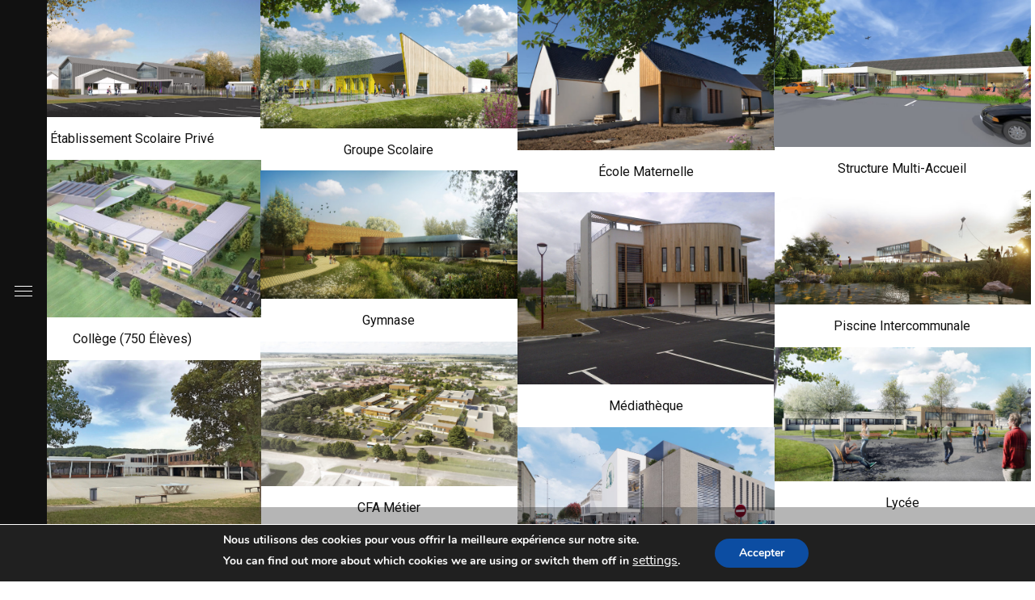

--- FILE ---
content_type: text/html; charset=UTF-8
request_url: https://laaab.archi/projet-par-date/
body_size: 15584
content:
<!DOCTYPE html>
<html dir="ltr" lang="fr-FR"
	prefix="og: https://ogp.me/ns#" >
	<head>
		<meta charset="UTF-8">
		<meta name="apple-mobile-web-app-capable" content="yes" />
		<meta name="viewport" content="width=device-width, initial-scale=1">
		<meta name="format-detection" content="telephone=no" />
		<title>projets - LAAAB</title>

		<!-- All in One SEO 4.2.1.1 -->
		<meta name="robots" content="max-image-preview:large" />
		<link rel="canonical" href="https://laaab.archi/projet-par-date/" />
		<meta property="og:locale" content="fr_FR" />
		<meta property="og:site_name" content="LAAAB - Votre agence d&#039;architecture en Loir et Cher" />
		<meta property="og:type" content="article" />
		<meta property="og:title" content="projets - LAAAB" />
		<meta property="og:url" content="https://laaab.archi/projet-par-date/" />
		<meta property="article:published_time" content="2019-04-17T06:19:28+00:00" />
		<meta property="article:modified_time" content="2021-01-19T10:04:09+00:00" />
		<meta name="twitter:card" content="summary" />
		<meta name="twitter:title" content="projets - LAAAB" />
		<script type="application/ld+json" class="aioseo-schema">
			{"@context":"https:\/\/schema.org","@graph":[{"@type":"WebSite","@id":"https:\/\/laaab.archi\/#website","url":"https:\/\/laaab.archi\/","name":"LAAAB","description":"Votre agence d'architecture en Loir et Cher","inLanguage":"fr-FR","publisher":{"@id":"https:\/\/laaab.archi\/#organization"}},{"@type":"Organization","@id":"https:\/\/laaab.archi\/#organization","name":"LAAAB","url":"https:\/\/laaab.archi\/"},{"@type":"BreadcrumbList","@id":"https:\/\/laaab.archi\/projet-par-date\/#breadcrumblist","itemListElement":[{"@type":"ListItem","@id":"https:\/\/laaab.archi\/#listItem","position":1,"item":{"@type":"WebPage","@id":"https:\/\/laaab.archi\/","name":"Accueil","description":"Votre agence d'architecture en Loir et Cher","url":"https:\/\/laaab.archi\/"},"nextItem":"https:\/\/laaab.archi\/projet-par-date\/#listItem"},{"@type":"ListItem","@id":"https:\/\/laaab.archi\/projet-par-date\/#listItem","position":2,"item":{"@type":"WebPage","@id":"https:\/\/laaab.archi\/projet-par-date\/","name":"projets","url":"https:\/\/laaab.archi\/projet-par-date\/"},"previousItem":"https:\/\/laaab.archi\/#listItem"}]},{"@type":"WebPage","@id":"https:\/\/laaab.archi\/projet-par-date\/#webpage","url":"https:\/\/laaab.archi\/projet-par-date\/","name":"projets - LAAAB","inLanguage":"fr-FR","isPartOf":{"@id":"https:\/\/laaab.archi\/#website"},"breadcrumb":{"@id":"https:\/\/laaab.archi\/projet-par-date\/#breadcrumblist"},"datePublished":"2019-04-17T06:19:28+02:00","dateModified":"2021-01-19T10:04:09+01:00"}]}
		</script>
		<!-- All in One SEO -->

<link rel='dns-prefetch' href='//www.youtube.com' />
<link rel='dns-prefetch' href='//fonts.googleapis.com' />
<link rel="alternate" type="application/rss+xml" title="LAAAB &raquo; Flux" href="https://laaab.archi/feed/" />
<link rel="alternate" type="application/rss+xml" title="LAAAB &raquo; Flux des commentaires" href="https://laaab.archi/comments/feed/" />
<link rel="alternate" title="oEmbed (JSON)" type="application/json+oembed" href="https://laaab.archi/wp-json/oembed/1.0/embed?url=https%3A%2F%2Flaaab.archi%2Fprojet-par-date%2F" />
<link rel="alternate" title="oEmbed (XML)" type="text/xml+oembed" href="https://laaab.archi/wp-json/oembed/1.0/embed?url=https%3A%2F%2Flaaab.archi%2Fprojet-par-date%2F&#038;format=xml" />
<style id='wp-img-auto-sizes-contain-inline-css' type='text/css'>
img:is([sizes=auto i],[sizes^="auto," i]){contain-intrinsic-size:3000px 1500px}
/*# sourceURL=wp-img-auto-sizes-contain-inline-css */
</style>
<link rel='stylesheet' id='formidable-css' href='https://laaab.archi/wp-content/plugins/formidable/css/formidableforms.css?ver=1131803' type='text/css' media='all' />
<style id='wp-emoji-styles-inline-css' type='text/css'>

	img.wp-smiley, img.emoji {
		display: inline !important;
		border: none !important;
		box-shadow: none !important;
		height: 1em !important;
		width: 1em !important;
		margin: 0 0.07em !important;
		vertical-align: -0.1em !important;
		background: none !important;
		padding: 0 !important;
	}
/*# sourceURL=wp-emoji-styles-inline-css */
</style>
<link rel='stylesheet' id='wp-block-library-css' href='https://laaab.archi/wp-includes/css/dist/block-library/style.min.css?ver=6.9' type='text/css' media='all' />
<style id='global-styles-inline-css' type='text/css'>
:root{--wp--preset--aspect-ratio--square: 1;--wp--preset--aspect-ratio--4-3: 4/3;--wp--preset--aspect-ratio--3-4: 3/4;--wp--preset--aspect-ratio--3-2: 3/2;--wp--preset--aspect-ratio--2-3: 2/3;--wp--preset--aspect-ratio--16-9: 16/9;--wp--preset--aspect-ratio--9-16: 9/16;--wp--preset--color--black: #000000;--wp--preset--color--cyan-bluish-gray: #abb8c3;--wp--preset--color--white: #ffffff;--wp--preset--color--pale-pink: #f78da7;--wp--preset--color--vivid-red: #cf2e2e;--wp--preset--color--luminous-vivid-orange: #ff6900;--wp--preset--color--luminous-vivid-amber: #fcb900;--wp--preset--color--light-green-cyan: #7bdcb5;--wp--preset--color--vivid-green-cyan: #00d084;--wp--preset--color--pale-cyan-blue: #8ed1fc;--wp--preset--color--vivid-cyan-blue: #0693e3;--wp--preset--color--vivid-purple: #9b51e0;--wp--preset--gradient--vivid-cyan-blue-to-vivid-purple: linear-gradient(135deg,rgb(6,147,227) 0%,rgb(155,81,224) 100%);--wp--preset--gradient--light-green-cyan-to-vivid-green-cyan: linear-gradient(135deg,rgb(122,220,180) 0%,rgb(0,208,130) 100%);--wp--preset--gradient--luminous-vivid-amber-to-luminous-vivid-orange: linear-gradient(135deg,rgb(252,185,0) 0%,rgb(255,105,0) 100%);--wp--preset--gradient--luminous-vivid-orange-to-vivid-red: linear-gradient(135deg,rgb(255,105,0) 0%,rgb(207,46,46) 100%);--wp--preset--gradient--very-light-gray-to-cyan-bluish-gray: linear-gradient(135deg,rgb(238,238,238) 0%,rgb(169,184,195) 100%);--wp--preset--gradient--cool-to-warm-spectrum: linear-gradient(135deg,rgb(74,234,220) 0%,rgb(151,120,209) 20%,rgb(207,42,186) 40%,rgb(238,44,130) 60%,rgb(251,105,98) 80%,rgb(254,248,76) 100%);--wp--preset--gradient--blush-light-purple: linear-gradient(135deg,rgb(255,206,236) 0%,rgb(152,150,240) 100%);--wp--preset--gradient--blush-bordeaux: linear-gradient(135deg,rgb(254,205,165) 0%,rgb(254,45,45) 50%,rgb(107,0,62) 100%);--wp--preset--gradient--luminous-dusk: linear-gradient(135deg,rgb(255,203,112) 0%,rgb(199,81,192) 50%,rgb(65,88,208) 100%);--wp--preset--gradient--pale-ocean: linear-gradient(135deg,rgb(255,245,203) 0%,rgb(182,227,212) 50%,rgb(51,167,181) 100%);--wp--preset--gradient--electric-grass: linear-gradient(135deg,rgb(202,248,128) 0%,rgb(113,206,126) 100%);--wp--preset--gradient--midnight: linear-gradient(135deg,rgb(2,3,129) 0%,rgb(40,116,252) 100%);--wp--preset--font-size--small: 13px;--wp--preset--font-size--medium: 20px;--wp--preset--font-size--large: 36px;--wp--preset--font-size--x-large: 42px;--wp--preset--spacing--20: 0.44rem;--wp--preset--spacing--30: 0.67rem;--wp--preset--spacing--40: 1rem;--wp--preset--spacing--50: 1.5rem;--wp--preset--spacing--60: 2.25rem;--wp--preset--spacing--70: 3.38rem;--wp--preset--spacing--80: 5.06rem;--wp--preset--shadow--natural: 6px 6px 9px rgba(0, 0, 0, 0.2);--wp--preset--shadow--deep: 12px 12px 50px rgba(0, 0, 0, 0.4);--wp--preset--shadow--sharp: 6px 6px 0px rgba(0, 0, 0, 0.2);--wp--preset--shadow--outlined: 6px 6px 0px -3px rgb(255, 255, 255), 6px 6px rgb(0, 0, 0);--wp--preset--shadow--crisp: 6px 6px 0px rgb(0, 0, 0);}:where(.is-layout-flex){gap: 0.5em;}:where(.is-layout-grid){gap: 0.5em;}body .is-layout-flex{display: flex;}.is-layout-flex{flex-wrap: wrap;align-items: center;}.is-layout-flex > :is(*, div){margin: 0;}body .is-layout-grid{display: grid;}.is-layout-grid > :is(*, div){margin: 0;}:where(.wp-block-columns.is-layout-flex){gap: 2em;}:where(.wp-block-columns.is-layout-grid){gap: 2em;}:where(.wp-block-post-template.is-layout-flex){gap: 1.25em;}:where(.wp-block-post-template.is-layout-grid){gap: 1.25em;}.has-black-color{color: var(--wp--preset--color--black) !important;}.has-cyan-bluish-gray-color{color: var(--wp--preset--color--cyan-bluish-gray) !important;}.has-white-color{color: var(--wp--preset--color--white) !important;}.has-pale-pink-color{color: var(--wp--preset--color--pale-pink) !important;}.has-vivid-red-color{color: var(--wp--preset--color--vivid-red) !important;}.has-luminous-vivid-orange-color{color: var(--wp--preset--color--luminous-vivid-orange) !important;}.has-luminous-vivid-amber-color{color: var(--wp--preset--color--luminous-vivid-amber) !important;}.has-light-green-cyan-color{color: var(--wp--preset--color--light-green-cyan) !important;}.has-vivid-green-cyan-color{color: var(--wp--preset--color--vivid-green-cyan) !important;}.has-pale-cyan-blue-color{color: var(--wp--preset--color--pale-cyan-blue) !important;}.has-vivid-cyan-blue-color{color: var(--wp--preset--color--vivid-cyan-blue) !important;}.has-vivid-purple-color{color: var(--wp--preset--color--vivid-purple) !important;}.has-black-background-color{background-color: var(--wp--preset--color--black) !important;}.has-cyan-bluish-gray-background-color{background-color: var(--wp--preset--color--cyan-bluish-gray) !important;}.has-white-background-color{background-color: var(--wp--preset--color--white) !important;}.has-pale-pink-background-color{background-color: var(--wp--preset--color--pale-pink) !important;}.has-vivid-red-background-color{background-color: var(--wp--preset--color--vivid-red) !important;}.has-luminous-vivid-orange-background-color{background-color: var(--wp--preset--color--luminous-vivid-orange) !important;}.has-luminous-vivid-amber-background-color{background-color: var(--wp--preset--color--luminous-vivid-amber) !important;}.has-light-green-cyan-background-color{background-color: var(--wp--preset--color--light-green-cyan) !important;}.has-vivid-green-cyan-background-color{background-color: var(--wp--preset--color--vivid-green-cyan) !important;}.has-pale-cyan-blue-background-color{background-color: var(--wp--preset--color--pale-cyan-blue) !important;}.has-vivid-cyan-blue-background-color{background-color: var(--wp--preset--color--vivid-cyan-blue) !important;}.has-vivid-purple-background-color{background-color: var(--wp--preset--color--vivid-purple) !important;}.has-black-border-color{border-color: var(--wp--preset--color--black) !important;}.has-cyan-bluish-gray-border-color{border-color: var(--wp--preset--color--cyan-bluish-gray) !important;}.has-white-border-color{border-color: var(--wp--preset--color--white) !important;}.has-pale-pink-border-color{border-color: var(--wp--preset--color--pale-pink) !important;}.has-vivid-red-border-color{border-color: var(--wp--preset--color--vivid-red) !important;}.has-luminous-vivid-orange-border-color{border-color: var(--wp--preset--color--luminous-vivid-orange) !important;}.has-luminous-vivid-amber-border-color{border-color: var(--wp--preset--color--luminous-vivid-amber) !important;}.has-light-green-cyan-border-color{border-color: var(--wp--preset--color--light-green-cyan) !important;}.has-vivid-green-cyan-border-color{border-color: var(--wp--preset--color--vivid-green-cyan) !important;}.has-pale-cyan-blue-border-color{border-color: var(--wp--preset--color--pale-cyan-blue) !important;}.has-vivid-cyan-blue-border-color{border-color: var(--wp--preset--color--vivid-cyan-blue) !important;}.has-vivid-purple-border-color{border-color: var(--wp--preset--color--vivid-purple) !important;}.has-vivid-cyan-blue-to-vivid-purple-gradient-background{background: var(--wp--preset--gradient--vivid-cyan-blue-to-vivid-purple) !important;}.has-light-green-cyan-to-vivid-green-cyan-gradient-background{background: var(--wp--preset--gradient--light-green-cyan-to-vivid-green-cyan) !important;}.has-luminous-vivid-amber-to-luminous-vivid-orange-gradient-background{background: var(--wp--preset--gradient--luminous-vivid-amber-to-luminous-vivid-orange) !important;}.has-luminous-vivid-orange-to-vivid-red-gradient-background{background: var(--wp--preset--gradient--luminous-vivid-orange-to-vivid-red) !important;}.has-very-light-gray-to-cyan-bluish-gray-gradient-background{background: var(--wp--preset--gradient--very-light-gray-to-cyan-bluish-gray) !important;}.has-cool-to-warm-spectrum-gradient-background{background: var(--wp--preset--gradient--cool-to-warm-spectrum) !important;}.has-blush-light-purple-gradient-background{background: var(--wp--preset--gradient--blush-light-purple) !important;}.has-blush-bordeaux-gradient-background{background: var(--wp--preset--gradient--blush-bordeaux) !important;}.has-luminous-dusk-gradient-background{background: var(--wp--preset--gradient--luminous-dusk) !important;}.has-pale-ocean-gradient-background{background: var(--wp--preset--gradient--pale-ocean) !important;}.has-electric-grass-gradient-background{background: var(--wp--preset--gradient--electric-grass) !important;}.has-midnight-gradient-background{background: var(--wp--preset--gradient--midnight) !important;}.has-small-font-size{font-size: var(--wp--preset--font-size--small) !important;}.has-medium-font-size{font-size: var(--wp--preset--font-size--medium) !important;}.has-large-font-size{font-size: var(--wp--preset--font-size--large) !important;}.has-x-large-font-size{font-size: var(--wp--preset--font-size--x-large) !important;}
/*# sourceURL=global-styles-inline-css */
</style>

<style id='classic-theme-styles-inline-css' type='text/css'>
/*! This file is auto-generated */
.wp-block-button__link{color:#fff;background-color:#32373c;border-radius:9999px;box-shadow:none;text-decoration:none;padding:calc(.667em + 2px) calc(1.333em + 2px);font-size:1.125em}.wp-block-file__button{background:#32373c;color:#fff;text-decoration:none}
/*# sourceURL=/wp-includes/css/classic-themes.min.css */
</style>
<link rel='stylesheet' id='rs-plugin-settings-css' href='https://laaab.archi/wp-content/plugins/revslider/public/assets/css/settings.css?ver=5.4.8.1' type='text/css' media='all' />
<style id='rs-plugin-settings-inline-css' type='text/css'>
#rs-demo-id {}
/*# sourceURL=rs-plugin-settings-inline-css */
</style>
<link rel='stylesheet' id='swiper-css' href='https://laaab.archi/wp-content/plugins/elementor/assets/lib/swiper/css/swiper.min.css?ver=5.3.6' type='text/css' media='all' />
<link rel='stylesheet' id='slick-css' href='https://laaab.archi/wp-content/themes/prague/assets/css/slick.min.css?ver=2.2.4' type='text/css' media='all' />
<link rel='stylesheet' id='owl-css' href='https://laaab.archi/wp-content/themes/prague/assets/css/owlcarousel.css?ver=2.2.4' type='text/css' media='all' />
<link rel='stylesheet' id='magnific-popup-css' href='https://laaab.archi/wp-content/themes/prague/assets/css/magnific-popup.css?ver=2.2.4' type='text/css' media='all' />
<link rel='stylesheet' id='prague-fonts-css' href='//fonts.googleapis.com/css?family=Roboto%3A400%2C100%2C300%2C500%2C700%26subset%3Dlatin%2Clatin-ext&#038;ver=2.2.4' type='text/css' media='all' />
<link rel='stylesheet' id='prague-core-css-css' href='https://laaab.archi/wp-content/themes/prague/style.css?ver=2.2.4' type='text/css' media='all' />
<link rel='stylesheet' id='font-awesomes-css' href='https://laaab.archi/wp-content/themes/prague/assets/css/font-awesome.min.css?ver=2.2.4' type='text/css' media='all' />
<link rel='stylesheet' id='ionicons-css' href='https://laaab.archi/wp-content/themes/prague/assets/css/ionicons.min.css?ver=2.2.4' type='text/css' media='all' />
<link rel='stylesheet' id='et-line-font-css' href='https://laaab.archi/wp-content/themes/prague/assets/css/et-line-font.css?ver=2.2.4' type='text/css' media='all' />
<style id='et-line-font-inline-css' type='text/css'>
[data-icon]:before {content:none} .ui-dialog{position:fixed;top:100px;}
/*# sourceURL=et-line-font-inline-css */
</style>
<link rel='stylesheet' id='prague-before-after-css' href='https://laaab.archi/wp-content/themes/prague/assets/css/before-after.min.css?ver=2.2.4' type='text/css' media='all' />
<link rel='stylesheet' id='bootstrap-css' href='https://laaab.archi/wp-content/themes/prague/assets/css/bootstrap.min.css?ver=2.2.4' type='text/css' media='all' />
<link rel='stylesheet' id='prague-unit-test-css' href='https://laaab.archi/wp-content/themes/prague/assets/css/unit-test.css?ver=2.2.4' type='text/css' media='all' />
<link rel='stylesheet' id='prague-theme-css-css' href='https://laaab.archi/wp-content/themes/prague/assets/css/style.min.css?ver=2.2.4' type='text/css' media='all' />
<link rel='stylesheet' id='prague-dynamic-css-css' href='https://laaab.archi/wp-admin/admin-ajax.php?action=prague_dynamic_css&#038;ver=2.2.4' type='text/css' media='all' />
<link rel='stylesheet' id='js_composer_front-css' href='https://laaab.archi/wp-content/plugins/js_composer/assets/css/js_composer.min.css?ver=5.6' type='text/css' media='all' />
<link rel='stylesheet' id='the-grid-css' href='https://laaab.archi/wp-content/plugins/the_grid/frontend/assets/css/the-grid.min.css?ver=2.7.1' type='text/css' media='all' />
<style id='the-grid-inline-css' type='text/css'>
.tolb-holder{background:rgba(0,0,0,0.8)}.tolb-holder .tolb-close,.tolb-holder .tolb-title,.tolb-holder .tolb-counter,.tolb-holder .tolb-next i,.tolb-holder .tolb-prev i{color:#ffffff}.tolb-holder .tolb-load{border-color:rgba(255,255,255,0.2);border-left:3px solid #ffffff}
.to-heart-icon,.to-heart-icon svg,.to-post-like,.to-post-like .to-like-count{position:relative;display:inline-block}.to-post-like{width:auto;cursor:pointer;font-weight:400}.to-heart-icon{float:left;margin:0 4px 0 0}.to-heart-icon svg{overflow:visible;width:15px;height:14px}.to-heart-icon g{-webkit-transform:scale(1);transform:scale(1)}.to-heart-icon path{-webkit-transform:scale(1);transform:scale(1);transition:fill .4s ease,stroke .4s ease}.no-liked .to-heart-icon path{fill:#999;stroke:#999}.empty-heart .to-heart-icon path{fill:transparent!important;stroke:#999}.liked .to-heart-icon path,.to-heart-icon svg:hover path{fill:#ff6863!important;stroke:#ff6863!important}@keyframes heartBeat{0%{transform:scale(1)}20%{transform:scale(.8)}30%{transform:scale(.95)}45%{transform:scale(.75)}50%{transform:scale(.85)}100%{transform:scale(.9)}}@-webkit-keyframes heartBeat{0%,100%,50%{-webkit-transform:scale(1)}20%{-webkit-transform:scale(.8)}30%{-webkit-transform:scale(.95)}45%{-webkit-transform:scale(.75)}}.heart-pulse g{-webkit-animation-name:heartBeat;animation-name:heartBeat;-webkit-animation-duration:1s;animation-duration:1s;-webkit-animation-iteration-count:infinite;animation-iteration-count:infinite;-webkit-transform-origin:50% 50%;transform-origin:50% 50%}.to-post-like a{color:inherit!important;fill:inherit!important;stroke:inherit!important}
/*# sourceURL=the-grid-inline-css */
</style>
<link rel='stylesheet' id='moove_gdpr_frontend-css' href='https://laaab.archi/wp-content/plugins/gdpr-cookie-compliance/dist/styles/gdpr-main.css?ver=4.8.6' type='text/css' media='all' />
<style id='moove_gdpr_frontend-inline-css' type='text/css'>
#moove_gdpr_cookie_modal,#moove_gdpr_cookie_info_bar,.gdpr_cookie_settings_shortcode_content{font-family:Nunito,sans-serif}#moove_gdpr_save_popup_settings_button{background-color:#373737;color:#fff}#moove_gdpr_save_popup_settings_button:hover{background-color:#000}#moove_gdpr_cookie_info_bar .moove-gdpr-info-bar-container .moove-gdpr-info-bar-content a.mgbutton,#moove_gdpr_cookie_info_bar .moove-gdpr-info-bar-container .moove-gdpr-info-bar-content button.mgbutton{background-color:#0C4DA2}#moove_gdpr_cookie_modal .moove-gdpr-modal-content .moove-gdpr-modal-footer-content .moove-gdpr-button-holder a.mgbutton,#moove_gdpr_cookie_modal .moove-gdpr-modal-content .moove-gdpr-modal-footer-content .moove-gdpr-button-holder button.mgbutton,.gdpr_cookie_settings_shortcode_content .gdpr-shr-button.button-green{background-color:#0C4DA2;border-color:#0C4DA2}#moove_gdpr_cookie_modal .moove-gdpr-modal-content .moove-gdpr-modal-footer-content .moove-gdpr-button-holder a.mgbutton:hover,#moove_gdpr_cookie_modal .moove-gdpr-modal-content .moove-gdpr-modal-footer-content .moove-gdpr-button-holder button.mgbutton:hover,.gdpr_cookie_settings_shortcode_content .gdpr-shr-button.button-green:hover{background-color:#fff;color:#0C4DA2}#moove_gdpr_cookie_modal .moove-gdpr-modal-content .moove-gdpr-modal-close i,#moove_gdpr_cookie_modal .moove-gdpr-modal-content .moove-gdpr-modal-close span.gdpr-icon{background-color:#0C4DA2;border:1px solid #0C4DA2}#moove_gdpr_cookie_info_bar span.change-settings-button.focus-g,#moove_gdpr_cookie_info_bar span.change-settings-button:focus{-webkit-box-shadow:0 0 1px 3px #0C4DA2;-moz-box-shadow:0 0 1px 3px #0C4DA2;box-shadow:0 0 1px 3px #0C4DA2}#moove_gdpr_cookie_modal .moove-gdpr-modal-content .moove-gdpr-modal-close i:hover,#moove_gdpr_cookie_modal .moove-gdpr-modal-content .moove-gdpr-modal-close span.gdpr-icon:hover,#moove_gdpr_cookie_info_bar span[data-href]>u.change-settings-button{color:#0C4DA2}#moove_gdpr_cookie_modal .moove-gdpr-modal-content .moove-gdpr-modal-left-content #moove-gdpr-menu li.menu-item-selected a span.gdpr-icon,#moove_gdpr_cookie_modal .moove-gdpr-modal-content .moove-gdpr-modal-left-content #moove-gdpr-menu li.menu-item-selected button span.gdpr-icon{color:inherit}#moove_gdpr_cookie_modal .moove-gdpr-modal-content .moove-gdpr-modal-left-content #moove-gdpr-menu li a span.gdpr-icon,#moove_gdpr_cookie_modal .moove-gdpr-modal-content .moove-gdpr-modal-left-content #moove-gdpr-menu li button span.gdpr-icon{color:inherit}#moove_gdpr_cookie_modal .gdpr-acc-link{line-height:0;font-size:0;color:transparent;position:absolute}#moove_gdpr_cookie_modal .moove-gdpr-modal-content .moove-gdpr-modal-close:hover i,#moove_gdpr_cookie_modal .moove-gdpr-modal-content .moove-gdpr-modal-left-content #moove-gdpr-menu li a,#moove_gdpr_cookie_modal .moove-gdpr-modal-content .moove-gdpr-modal-left-content #moove-gdpr-menu li button,#moove_gdpr_cookie_modal .moove-gdpr-modal-content .moove-gdpr-modal-left-content #moove-gdpr-menu li button i,#moove_gdpr_cookie_modal .moove-gdpr-modal-content .moove-gdpr-modal-left-content #moove-gdpr-menu li a i,#moove_gdpr_cookie_modal .moove-gdpr-modal-content .moove-gdpr-tab-main .moove-gdpr-tab-main-content a:hover,#moove_gdpr_cookie_info_bar.moove-gdpr-dark-scheme .moove-gdpr-info-bar-container .moove-gdpr-info-bar-content a.mgbutton:hover,#moove_gdpr_cookie_info_bar.moove-gdpr-dark-scheme .moove-gdpr-info-bar-container .moove-gdpr-info-bar-content button.mgbutton:hover,#moove_gdpr_cookie_info_bar.moove-gdpr-dark-scheme .moove-gdpr-info-bar-container .moove-gdpr-info-bar-content a:hover,#moove_gdpr_cookie_info_bar.moove-gdpr-dark-scheme .moove-gdpr-info-bar-container .moove-gdpr-info-bar-content button:hover,#moove_gdpr_cookie_info_bar.moove-gdpr-dark-scheme .moove-gdpr-info-bar-container .moove-gdpr-info-bar-content span.change-settings-button:hover,#moove_gdpr_cookie_info_bar.moove-gdpr-dark-scheme .moove-gdpr-info-bar-container .moove-gdpr-info-bar-content u.change-settings-button:hover,#moove_gdpr_cookie_info_bar span[data-href]>u.change-settings-button,#moove_gdpr_cookie_info_bar.moove-gdpr-dark-scheme .moove-gdpr-info-bar-container .moove-gdpr-info-bar-content a.mgbutton.focus-g,#moove_gdpr_cookie_info_bar.moove-gdpr-dark-scheme .moove-gdpr-info-bar-container .moove-gdpr-info-bar-content button.mgbutton.focus-g,#moove_gdpr_cookie_info_bar.moove-gdpr-dark-scheme .moove-gdpr-info-bar-container .moove-gdpr-info-bar-content a.focus-g,#moove_gdpr_cookie_info_bar.moove-gdpr-dark-scheme .moove-gdpr-info-bar-container .moove-gdpr-info-bar-content button.focus-g,#moove_gdpr_cookie_info_bar.moove-gdpr-dark-scheme .moove-gdpr-info-bar-container .moove-gdpr-info-bar-content a.mgbutton:focus,#moove_gdpr_cookie_info_bar.moove-gdpr-dark-scheme .moove-gdpr-info-bar-container .moove-gdpr-info-bar-content button.mgbutton:focus,#moove_gdpr_cookie_info_bar.moove-gdpr-dark-scheme .moove-gdpr-info-bar-container .moove-gdpr-info-bar-content a:focus,#moove_gdpr_cookie_info_bar.moove-gdpr-dark-scheme .moove-gdpr-info-bar-container .moove-gdpr-info-bar-content button:focus,#moove_gdpr_cookie_info_bar.moove-gdpr-dark-scheme .moove-gdpr-info-bar-container .moove-gdpr-info-bar-content span.change-settings-button.focus-g,span.change-settings-button:focus,#moove_gdpr_cookie_info_bar.moove-gdpr-dark-scheme .moove-gdpr-info-bar-container .moove-gdpr-info-bar-content u.change-settings-button.focus-g,#moove_gdpr_cookie_info_bar.moove-gdpr-dark-scheme .moove-gdpr-info-bar-container .moove-gdpr-info-bar-content u.change-settings-button:focus{color:#0C4DA2}#moove_gdpr_cookie_modal.gdpr_lightbox-hide{display:none}
/*# sourceURL=moove_gdpr_frontend-inline-css */
</style>
<script type="text/javascript" src="https://laaab.archi/wp-includes/js/jquery/jquery.min.js?ver=3.7.1" id="jquery-core-js"></script>
<script type="text/javascript" src="https://laaab.archi/wp-includes/js/jquery/jquery-migrate.min.js?ver=3.4.1" id="jquery-migrate-js"></script>
<script type="text/javascript" src="https://laaab.archi/wp-content/plugins/revslider/public/assets/js/jquery.themepunch.tools.min.js?ver=5.4.8.1" id="tp-tools-js"></script>
<script type="text/javascript" src="https://laaab.archi/wp-content/plugins/revslider/public/assets/js/jquery.themepunch.revolution.min.js?ver=5.4.8.1" id="revmin-js"></script>
<link rel="https://api.w.org/" href="https://laaab.archi/wp-json/" /><link rel="alternate" title="JSON" type="application/json" href="https://laaab.archi/wp-json/wp/v2/pages/2766" /><link rel="EditURI" type="application/rsd+xml" title="RSD" href="https://laaab.archi/xmlrpc.php?rsd" />
<meta name="generator" content="WordPress 6.9" />
<link rel='shortlink' href='https://laaab.archi/?p=2766' />
<meta name="generator" content="Elementor 3.18.3; features: e_dom_optimization, e_optimized_assets_loading, e_optimized_css_loading, additional_custom_breakpoints, block_editor_assets_optimize, e_image_loading_optimization; settings: css_print_method-external, google_font-enabled, font_display-auto">
<style type="text/css">.recentcomments a{display:inline !important;padding:0 !important;margin:0 !important;}</style><meta name="generator" content="Powered by WPBakery Page Builder - drag and drop page builder for WordPress."/>
<!--[if lte IE 9]><link rel="stylesheet" type="text/css" href="https://laaab.archi/wp-content/plugins/js_composer/assets/css/vc_lte_ie9.min.css" media="screen"><![endif]--><style type="text/css" id="custom-background-css">
body.custom-background { background-color: #ffffff; }
</style>
	<meta name="generator" content="Powered by Slider Revolution 5.4.8.1 - responsive, Mobile-Friendly Slider Plugin for WordPress with comfortable drag and drop interface." />
<link rel="icon" href="https://laaab.archi/wp-content/uploads/2020/05/cropped-LAAAB2-32x32.png" sizes="32x32" />
<link rel="icon" href="https://laaab.archi/wp-content/uploads/2020/05/cropped-LAAAB2-192x192.png" sizes="192x192" />
<link rel="apple-touch-icon" href="https://laaab.archi/wp-content/uploads/2020/05/cropped-LAAAB2-180x180.png" />
<meta name="msapplication-TileImage" content="https://laaab.archi/wp-content/uploads/2020/05/cropped-LAAAB2-270x270.png" />
<script type="text/javascript">function setREVStartSize(e){									
						try{ e.c=jQuery(e.c);var i=jQuery(window).width(),t=9999,r=0,n=0,l=0,f=0,s=0,h=0;
							if(e.responsiveLevels&&(jQuery.each(e.responsiveLevels,function(e,f){f>i&&(t=r=f,l=e),i>f&&f>r&&(r=f,n=e)}),t>r&&(l=n)),f=e.gridheight[l]||e.gridheight[0]||e.gridheight,s=e.gridwidth[l]||e.gridwidth[0]||e.gridwidth,h=i/s,h=h>1?1:h,f=Math.round(h*f),"fullscreen"==e.sliderLayout){var u=(e.c.width(),jQuery(window).height());if(void 0!=e.fullScreenOffsetContainer){var c=e.fullScreenOffsetContainer.split(",");if (c) jQuery.each(c,function(e,i){u=jQuery(i).length>0?u-jQuery(i).outerHeight(!0):u}),e.fullScreenOffset.split("%").length>1&&void 0!=e.fullScreenOffset&&e.fullScreenOffset.length>0?u-=jQuery(window).height()*parseInt(e.fullScreenOffset,0)/100:void 0!=e.fullScreenOffset&&e.fullScreenOffset.length>0&&(u-=parseInt(e.fullScreenOffset,0))}f=u}else void 0!=e.minHeight&&f<e.minHeight&&(f=e.minHeight);e.c.closest(".rev_slider_wrapper").css({height:f})					
						}catch(d){console.log("Failure at Presize of Slider:"+d)}						
					};</script>
<noscript><style type="text/css"> .wpb_animate_when_almost_visible { opacity: 1; }</style></noscript>
  </head>
<body class="wp-singular page-template-default page page-id-2766 custom-background wp-theme-prague  wpb-js-composer js-comp-ver-5.6 vc_responsive elementor-default elementor-kit-3789" data-scrollbar="">

	
	<header class="prague-header  sticky-menu sticky-mobile-menu light absolute  left">


        

		
            <a href="#" class="aside-nav">
                <span class="aside-nav-line line-1"></span>
                <span class="aside-nav-line line-2"></span>
                <span class="aside-nav-line line-3"></span>
            </a>

            <div class="prague-logo">
                <a href="https://laaab.archi/">
					                </a>
            </div>

            <nav id="topmenu" class="topmenu">
	            <ul class="main-menu"><li id="menu-item-2841" class="menu-item menu-item-type-post_type menu-item-object-page menu-item-home menu-item-2841"><a href="https://laaab.archi/">homepage</a></li>
<li id="menu-item-2820" class="menu-item menu-item-type-post_type menu-item-object-page menu-item-2820"><a href="https://laaab.archi/equipe/">Équipe LAAAB</a></li>
<li id="menu-item-2811" class="menu-item menu-item-type-custom menu-item-object-custom menu-item-2811"><a href="https://laaab.archi/nos-projets/">Projets</a></li>
<li id="menu-item-2815" class="menu-item menu-item-type-custom menu-item-object-custom menu-item-2815"><a href="https://laaab.archi/nous-contacter/">Nous contacter</a></li>
</ul>	                        </nav>
<!---->
<!--            <div class="prague-header-wrapper">-->
<!---->
<!--                <div class="prague-navigation">-->
<!--                    <div class="pargue-navigation-wrapper">-->
<!--                        <div class="prague-navigation-inner">-->
<!---->
<!--							--><!--                                <div class="prague-header-form">-->
<!---->
<!--									--><!---->
<!--                                    <div class="prague-footer-info-block">-->
<!---->
<!--										--><!--                                            <h6 class="footer-info-block-title">--><!--</h6>-->
<!--										--><!---->
<!--										--><!--                                            <div class="footer-info-block-content">-->
<!--												--><!--                                            </div>-->
<!--										--><!---->
<!--										--><!---->
<!--                                    </div>-->
<!--									--><!--                                        <div class="prague-formidable  vc_formidable">-->
<!--											--><!--                                        </div>-->
<!--									--><!--                                </div>-->
<!--							--><!---->
<!--                            <nav>-->
<!--								--><!--                            </nav>-->
<!---->
<!--                        </div>-->
<!--                    </div>-->
<!--                </div>-->
<!---->
<!--				--><!---->
<!--                <div class="prague-nav-menu-icon">-->
<!--                    <a href="#">-->
<!--                        <i></i>-->
<!--                    </a>-->
<!--                </div>-->
<!---->
<!---->
<!--				--><!---->
<!--            </div>-->

		
	</header>
	<!-- END HEADER -->
		<div class="container padd-only-xs">
			<div data-vc-full-width="true" data-vc-full-width-init="false" data-vc-stretch-content="true" class="vc_row wpb_row vc_row-fluid"><div class="wpb_column vc_column_container vc_col-sm-12 "><div class="vc_column-inner "><div class="wpb_wrapper"><div data-unique-key="dca88f1cc5dd0ff1ec96596758cb4d68" class="js-load-more" data-start-page="1" data-max-page="2" data-next-link="https://laaab.archi/projet-par-date/page/2/"><div class="row prague_tile_masonry prague_count_col1 prague_gap_col10  no-footer-content prague-load-wrapper" data-columns="prague_count_col1" data-gap="prague_gap_col10">
<div class="portfolio-item-wrapp  p_f_84ddfb3 p_f_15e8db4 p_f_0ff4efb">
	<div class="portfolio-item">
		<div class="project--tile-masonry__wrapper">

			<a class="project--tile-masonry__img-link" href="https://laaab.archi/projects-item/etablissement-scolaire-prive/" target="_self">
									<img fetchpriority="high" decoding="async" width="768" height="351" src="https://laaab.archi/wp-content/uploads/2017/01/ETABLISSEMENT_SCOLAIRE_PRIVE_FONDETTES_1-768x351.jpg" class="s-img-switch wp-post-image" alt="" data-s-hidden="true" data-s-sibling="true" srcset="https://laaab.archi/wp-content/uploads/2017/01/ETABLISSEMENT_SCOLAIRE_PRIVE_FONDETTES_1-768x351.jpg 768w, https://laaab.archi/wp-content/uploads/2017/01/ETABLISSEMENT_SCOLAIRE_PRIVE_FONDETTES_1-300x137.jpg 300w, https://laaab.archi/wp-content/uploads/2017/01/ETABLISSEMENT_SCOLAIRE_PRIVE_FONDETTES_1-1024x469.jpg 1024w, https://laaab.archi/wp-content/uploads/2017/01/ETABLISSEMENT_SCOLAIRE_PRIVE_FONDETTES_1-1536x703.jpg 1536w, https://laaab.archi/wp-content/uploads/2017/01/ETABLISSEMENT_SCOLAIRE_PRIVE_FONDETTES_1-2048x937.jpg 2048w, https://laaab.archi/wp-content/uploads/2017/01/ETABLISSEMENT_SCOLAIRE_PRIVE_FONDETTES_1-500x229.jpg 500w, https://laaab.archi/wp-content/uploads/2017/01/ETABLISSEMENT_SCOLAIRE_PRIVE_FONDETTES_1-600x275.jpg 600w" sizes="(max-width: 768px) 100vw, 768px" />					<div class="project--tile-masonry__item-img"></div>
							</a>
			<a class="project--tile-masonry__title-link" href="https://laaab.archi/projects-item/etablissement-scolaire-prive/" target="_self">
				Établissement scolaire privé			</a>

		</div>
	</div>
</div>
<div class="portfolio-item-wrapp  p_f_95192c9 p_f_52502e4 p_f_090777b column_paralax">
	<div class="portfolio-item">
		<div class="project--tile-masonry__wrapper">

			<a class="project--tile-masonry__img-link" href="https://laaab.archi/projects-item/groupe-scolaire/" target="_self">
									<img decoding="async" width="768" height="384" src="https://laaab.archi/wp-content/uploads/2017/01/GROUPE_SCOLAIRE_CONTRES_1-768x384.jpg" class="s-img-switch wp-post-image" alt="" data-s-hidden="true" data-s-sibling="true" srcset="https://laaab.archi/wp-content/uploads/2017/01/GROUPE_SCOLAIRE_CONTRES_1-768x384.jpg 768w, https://laaab.archi/wp-content/uploads/2017/01/GROUPE_SCOLAIRE_CONTRES_1-300x150.jpg 300w, https://laaab.archi/wp-content/uploads/2017/01/GROUPE_SCOLAIRE_CONTRES_1-1024x512.jpg 1024w, https://laaab.archi/wp-content/uploads/2017/01/GROUPE_SCOLAIRE_CONTRES_1-1536x768.jpg 1536w, https://laaab.archi/wp-content/uploads/2017/01/GROUPE_SCOLAIRE_CONTRES_1-2048x1024.jpg 2048w, https://laaab.archi/wp-content/uploads/2017/01/GROUPE_SCOLAIRE_CONTRES_1-1000x500.jpg 1000w, https://laaab.archi/wp-content/uploads/2017/01/GROUPE_SCOLAIRE_CONTRES_1-500x250.jpg 500w, https://laaab.archi/wp-content/uploads/2017/01/GROUPE_SCOLAIRE_CONTRES_1-600x300.jpg 600w" sizes="(max-width: 768px) 100vw, 768px" />					<div class="project--tile-masonry__item-img"></div>
							</a>
			<a class="project--tile-masonry__title-link" href="https://laaab.archi/projects-item/groupe-scolaire/" target="_self">
				Groupe scolaire			</a>

		</div>
	</div>
</div>
<div class="portfolio-item-wrapp  p_f_8d8818c p_f_4a01b8a p_f_3d412bd">
	<div class="portfolio-item">
		<div class="project--tile-masonry__wrapper">

			<a class="project--tile-masonry__img-link" href="https://laaab.archi/projects-item/ecole-maternelle/" target="_self">
									<img decoding="async" width="768" height="449" src="https://laaab.archi/wp-content/uploads/2017/01/ECOLE_MATERNELLE_EDUCATIVE_MONTHOU_3-768x449.jpg" class="s-img-switch wp-post-image" alt="" data-s-hidden="true" data-s-sibling="true" srcset="https://laaab.archi/wp-content/uploads/2017/01/ECOLE_MATERNELLE_EDUCATIVE_MONTHOU_3-768x449.jpg 768w, https://laaab.archi/wp-content/uploads/2017/01/ECOLE_MATERNELLE_EDUCATIVE_MONTHOU_3-300x175.jpg 300w, https://laaab.archi/wp-content/uploads/2017/01/ECOLE_MATERNELLE_EDUCATIVE_MONTHOU_3-1024x598.jpg 1024w, https://laaab.archi/wp-content/uploads/2017/01/ECOLE_MATERNELLE_EDUCATIVE_MONTHOU_3-1536x898.jpg 1536w, https://laaab.archi/wp-content/uploads/2017/01/ECOLE_MATERNELLE_EDUCATIVE_MONTHOU_3-2048x1197.jpg 2048w, https://laaab.archi/wp-content/uploads/2017/01/ECOLE_MATERNELLE_EDUCATIVE_MONTHOU_3-500x292.jpg 500w, https://laaab.archi/wp-content/uploads/2017/01/ECOLE_MATERNELLE_EDUCATIVE_MONTHOU_3-600x351.jpg 600w" sizes="(max-width: 768px) 100vw, 768px" />					<div class="project--tile-masonry__item-img"></div>
							</a>
			<a class="project--tile-masonry__title-link" href="https://laaab.archi/projects-item/ecole-maternelle/" target="_self">
				École maternelle			</a>

		</div>
	</div>
</div>
<div class="portfolio-item-wrapp  p_f_65d2ea0 p_f_cfdcfc3 p_f_090777b">
	<div class="portfolio-item">
		<div class="project--tile-masonry__wrapper">

			<a class="project--tile-masonry__img-link" href="https://laaab.archi/projects-item/multi-accueil-avord/" target="_self">
									<img loading="lazy" decoding="async" width="768" height="441" src="https://laaab.archi/wp-content/uploads/2017/01/CRECHE_AVORD_1-768x441.jpg" class="s-img-switch wp-post-image" alt="" data-s-hidden="true" data-s-sibling="true" srcset="https://laaab.archi/wp-content/uploads/2017/01/CRECHE_AVORD_1-768x441.jpg 768w, https://laaab.archi/wp-content/uploads/2017/01/CRECHE_AVORD_1-300x172.jpg 300w, https://laaab.archi/wp-content/uploads/2017/01/CRECHE_AVORD_1-1024x589.jpg 1024w, https://laaab.archi/wp-content/uploads/2017/01/CRECHE_AVORD_1-1536x883.jpg 1536w, https://laaab.archi/wp-content/uploads/2017/01/CRECHE_AVORD_1-2048x1177.jpg 2048w, https://laaab.archi/wp-content/uploads/2017/01/CRECHE_AVORD_1-500x287.jpg 500w, https://laaab.archi/wp-content/uploads/2017/01/CRECHE_AVORD_1-600x345.jpg 600w" sizes="(max-width: 768px) 100vw, 768px" />					<div class="project--tile-masonry__item-img"></div>
							</a>
			<a class="project--tile-masonry__title-link" href="https://laaab.archi/projects-item/multi-accueil-avord/" target="_self">
				Structure multi-accueil			</a>

		</div>
	</div>
</div>
<div class="portfolio-item-wrapp  p_f_7b7a53e p_f_60fd999 p_f_fcae09e column_paralax">
	<div class="portfolio-item">
		<div class="project--tile-masonry__wrapper">

			<a class="project--tile-masonry__img-link" href="https://laaab.archi/projects-item/college-meung-sur-loire/" target="_self">
									<img loading="lazy" decoding="async" width="768" height="472" src="https://laaab.archi/wp-content/uploads/2017/01/COLLEGE_MEUNG_SUR_LOIRE_1-768x472.jpg" class="s-img-switch wp-post-image" alt="" data-s-hidden="true" data-s-sibling="true" srcset="https://laaab.archi/wp-content/uploads/2017/01/COLLEGE_MEUNG_SUR_LOIRE_1-768x472.jpg 768w, https://laaab.archi/wp-content/uploads/2017/01/COLLEGE_MEUNG_SUR_LOIRE_1-300x184.jpg 300w, https://laaab.archi/wp-content/uploads/2017/01/COLLEGE_MEUNG_SUR_LOIRE_1-1024x629.jpg 1024w, https://laaab.archi/wp-content/uploads/2017/01/COLLEGE_MEUNG_SUR_LOIRE_1-1536x944.jpg 1536w, https://laaab.archi/wp-content/uploads/2017/01/COLLEGE_MEUNG_SUR_LOIRE_1-500x307.jpg 500w, https://laaab.archi/wp-content/uploads/2017/01/COLLEGE_MEUNG_SUR_LOIRE_1-600x369.jpg 600w, https://laaab.archi/wp-content/uploads/2017/01/COLLEGE_MEUNG_SUR_LOIRE_1.jpg 1980w" sizes="(max-width: 768px) 100vw, 768px" />					<div class="project--tile-masonry__item-img"></div>
							</a>
			<a class="project--tile-masonry__title-link" href="https://laaab.archi/projects-item/college-meung-sur-loire/" target="_self">
				Collège (750 élèves)			</a>

		</div>
	</div>
</div>
<div class="portfolio-item-wrapp  p_f_c8758b5 p_f_6a0d5f3 p_f_222dfd3">
	<div class="portfolio-item">
		<div class="project--tile-masonry__wrapper">

			<a class="project--tile-masonry__img-link" href="https://laaab.archi/projects-item/gymnase/" target="_self">
									<img loading="lazy" decoding="async" width="768" height="384" src="https://laaab.archi/wp-content/uploads/2017/01/GYMNASE_ROMORANTIN_1-768x384.jpg" class="s-img-switch wp-post-image" alt="" data-s-hidden="true" data-s-sibling="true" srcset="https://laaab.archi/wp-content/uploads/2017/01/GYMNASE_ROMORANTIN_1-768x384.jpg 768w, https://laaab.archi/wp-content/uploads/2017/01/GYMNASE_ROMORANTIN_1-300x150.jpg 300w, https://laaab.archi/wp-content/uploads/2017/01/GYMNASE_ROMORANTIN_1-1024x512.jpg 1024w, https://laaab.archi/wp-content/uploads/2017/01/GYMNASE_ROMORANTIN_1-1536x768.jpg 1536w, https://laaab.archi/wp-content/uploads/2017/01/GYMNASE_ROMORANTIN_1-2048x1024.jpg 2048w, https://laaab.archi/wp-content/uploads/2017/01/GYMNASE_ROMORANTIN_1-1000x500.jpg 1000w, https://laaab.archi/wp-content/uploads/2017/01/GYMNASE_ROMORANTIN_1-500x250.jpg 500w, https://laaab.archi/wp-content/uploads/2017/01/GYMNASE_ROMORANTIN_1-600x300.jpg 600w" sizes="(max-width: 768px) 100vw, 768px" />					<div class="project--tile-masonry__item-img"></div>
							</a>
			<a class="project--tile-masonry__title-link" href="https://laaab.archi/projects-item/gymnase/" target="_self">
				Gymnase			</a>

		</div>
	</div>
</div>
<div class="portfolio-item-wrapp  p_f_05a5cf0 p_f_49a3c88 p_f_222dfd3">
	<div class="portfolio-item">
		<div class="project--tile-masonry__wrapper">

			<a class="project--tile-masonry__img-link" href="https://laaab.archi/projects-item/piscine-intercommunale/" target="_self">
									<img loading="lazy" decoding="async" width="768" height="344" src="https://laaab.archi/wp-content/uploads/2017/01/PISCINE_INTERCOMMUNALE_SALBRIS_3-768x344.jpg" class="s-img-switch wp-post-image" alt="" data-s-hidden="true" data-s-sibling="true" srcset="https://laaab.archi/wp-content/uploads/2017/01/PISCINE_INTERCOMMUNALE_SALBRIS_3-768x344.jpg 768w, https://laaab.archi/wp-content/uploads/2017/01/PISCINE_INTERCOMMUNALE_SALBRIS_3-300x134.jpg 300w, https://laaab.archi/wp-content/uploads/2017/01/PISCINE_INTERCOMMUNALE_SALBRIS_3-1024x459.jpg 1024w, https://laaab.archi/wp-content/uploads/2017/01/PISCINE_INTERCOMMUNALE_SALBRIS_3-1536x688.jpg 1536w, https://laaab.archi/wp-content/uploads/2017/01/PISCINE_INTERCOMMUNALE_SALBRIS_3-2048x918.jpg 2048w, https://laaab.archi/wp-content/uploads/2017/01/PISCINE_INTERCOMMUNALE_SALBRIS_3-500x224.jpg 500w, https://laaab.archi/wp-content/uploads/2017/01/PISCINE_INTERCOMMUNALE_SALBRIS_3-600x269.jpg 600w" sizes="(max-width: 768px) 100vw, 768px" />					<div class="project--tile-masonry__item-img"></div>
							</a>
			<a class="project--tile-masonry__title-link" href="https://laaab.archi/projects-item/piscine-intercommunale/" target="_self">
				Piscine intercommunale			</a>

		</div>
	</div>
</div>
<div class="portfolio-item-wrapp  p_f_8038da8 p_f_8c90f7e p_f_16bc14e column_paralax">
	<div class="portfolio-item">
		<div class="project--tile-masonry__wrapper">

			<a class="project--tile-masonry__img-link" href="https://laaab.archi/projects-item/mediatheque/" target="_self">
									<img loading="lazy" decoding="async" width="768" height="576" src="https://laaab.archi/wp-content/uploads/2017/01/MEDIATHEQUE_SAVIGNY_SUR_BRAYE_1-768x576.jpg" class="s-img-switch wp-post-image" alt="" data-s-hidden="true" data-s-sibling="true" srcset="https://laaab.archi/wp-content/uploads/2017/01/MEDIATHEQUE_SAVIGNY_SUR_BRAYE_1-768x576.jpg 768w, https://laaab.archi/wp-content/uploads/2017/01/MEDIATHEQUE_SAVIGNY_SUR_BRAYE_1-300x225.jpg 300w, https://laaab.archi/wp-content/uploads/2017/01/MEDIATHEQUE_SAVIGNY_SUR_BRAYE_1-1024x768.jpg 1024w, https://laaab.archi/wp-content/uploads/2017/01/MEDIATHEQUE_SAVIGNY_SUR_BRAYE_1-1536x1152.jpg 1536w, https://laaab.archi/wp-content/uploads/2017/01/MEDIATHEQUE_SAVIGNY_SUR_BRAYE_1-2048x1536.jpg 2048w, https://laaab.archi/wp-content/uploads/2017/01/MEDIATHEQUE_SAVIGNY_SUR_BRAYE_1-500x375.jpg 500w, https://laaab.archi/wp-content/uploads/2017/01/MEDIATHEQUE_SAVIGNY_SUR_BRAYE_1-600x450.jpg 600w" sizes="(max-width: 768px) 100vw, 768px" />					<div class="project--tile-masonry__item-img"></div>
							</a>
			<a class="project--tile-masonry__title-link" href="https://laaab.archi/projects-item/mediatheque/" target="_self">
				Médiathèque			</a>

		</div>
	</div>
</div>
<div class="portfolio-item-wrapp  p_f_84ddfb3 p_f_497e5c6 p_f_7d3e3de">
	<div class="portfolio-item">
		<div class="project--tile-masonry__wrapper">

			<a class="project--tile-masonry__img-link" href="https://laaab.archi/projects-item/cfa-btp/" target="_self">
									<img loading="lazy" decoding="async" width="768" height="433" src="https://laaab.archi/wp-content/uploads/2017/01/CFA_METIER_1-768x433.jpg" class="s-img-switch wp-post-image" alt="" data-s-hidden="true" data-s-sibling="true" srcset="https://laaab.archi/wp-content/uploads/2017/01/CFA_METIER_1-768x433.jpg 768w, https://laaab.archi/wp-content/uploads/2017/01/CFA_METIER_1-300x169.jpg 300w, https://laaab.archi/wp-content/uploads/2017/01/CFA_METIER_1-1024x577.jpg 1024w, https://laaab.archi/wp-content/uploads/2017/01/CFA_METIER_1-1536x865.jpg 1536w, https://laaab.archi/wp-content/uploads/2017/01/CFA_METIER_1-2048x1153.jpg 2048w, https://laaab.archi/wp-content/uploads/2017/01/CFA_METIER_1-500x282.jpg 500w, https://laaab.archi/wp-content/uploads/2017/01/CFA_METIER_1-600x338.jpg 600w" sizes="(max-width: 768px) 100vw, 768px" />					<div class="project--tile-masonry__item-img"></div>
							</a>
			<a class="project--tile-masonry__title-link" href="https://laaab.archi/projects-item/cfa-btp/" target="_self">
				CFA Métier			</a>

		</div>
	</div>
</div>
<div class="portfolio-item-wrapp  p_f_65d2ea0 p_f_a63ab4b p_f_344a36f">
	<div class="portfolio-item">
		<div class="project--tile-masonry__wrapper">

			<a class="project--tile-masonry__img-link" href="https://laaab.archi/projects-item/lycee-george-sand/" target="_self">
									<img loading="lazy" decoding="async" width="768" height="402" src="https://laaab.archi/wp-content/uploads/2017/01/LYCEE_GEORGE_SAND_1-768x402.jpg" class="s-img-switch wp-post-image" alt="" data-s-hidden="true" data-s-sibling="true" srcset="https://laaab.archi/wp-content/uploads/2017/01/LYCEE_GEORGE_SAND_1-768x402.jpg 768w, https://laaab.archi/wp-content/uploads/2017/01/LYCEE_GEORGE_SAND_1-300x157.jpg 300w, https://laaab.archi/wp-content/uploads/2017/01/LYCEE_GEORGE_SAND_1-1024x536.jpg 1024w, https://laaab.archi/wp-content/uploads/2017/01/LYCEE_GEORGE_SAND_1-1536x804.jpg 1536w, https://laaab.archi/wp-content/uploads/2017/01/LYCEE_GEORGE_SAND_1-2048x1072.jpg 2048w, https://laaab.archi/wp-content/uploads/2017/01/LYCEE_GEORGE_SAND_1-500x262.jpg 500w, https://laaab.archi/wp-content/uploads/2017/01/LYCEE_GEORGE_SAND_1-600x314.jpg 600w" sizes="(max-width: 768px) 100vw, 768px" />					<div class="project--tile-masonry__item-img"></div>
							</a>
			<a class="project--tile-masonry__title-link" href="https://laaab.archi/projects-item/lycee-george-sand/" target="_self">
				Lycée			</a>

		</div>
	</div>
</div>
<div class="portfolio-item-wrapp  p_f_253614b p_f_33f526d p_f_0ff4efb column_paralax">
	<div class="portfolio-item">
		<div class="project--tile-masonry__wrapper">

			<a class="project--tile-masonry__img-link" href="https://laaab.archi/projects-item/college-de-500-places/" target="_self">
									<img loading="lazy" decoding="async" width="768" height="576" src="https://laaab.archi/wp-content/uploads/2017/01/COLLEGE_MONTOIRE_1-768x576.jpg" class="s-img-switch wp-post-image" alt="" data-s-hidden="true" data-s-sibling="true" srcset="https://laaab.archi/wp-content/uploads/2017/01/COLLEGE_MONTOIRE_1-768x576.jpg 768w, https://laaab.archi/wp-content/uploads/2017/01/COLLEGE_MONTOIRE_1-300x225.jpg 300w, https://laaab.archi/wp-content/uploads/2017/01/COLLEGE_MONTOIRE_1-1024x768.jpg 1024w, https://laaab.archi/wp-content/uploads/2017/01/COLLEGE_MONTOIRE_1-1536x1151.jpg 1536w, https://laaab.archi/wp-content/uploads/2017/01/COLLEGE_MONTOIRE_1-2048x1535.jpg 2048w, https://laaab.archi/wp-content/uploads/2017/01/COLLEGE_MONTOIRE_1-500x375.jpg 500w, https://laaab.archi/wp-content/uploads/2017/01/COLLEGE_MONTOIRE_1-600x450.jpg 600w" sizes="(max-width: 768px) 100vw, 768px" />					<div class="project--tile-masonry__item-img"></div>
							</a>
			<a class="project--tile-masonry__title-link" href="https://laaab.archi/projects-item/college-de-500-places/" target="_self">
				Collège (500 élèves)			</a>

		</div>
	</div>
</div>
<div class="portfolio-item-wrapp  p_f_05a5cf0 p_f_497e5c6 p_f_c5a20e3">
	<div class="portfolio-item">
		<div class="project--tile-masonry__wrapper">

			<a class="project--tile-masonry__img-link" href="https://laaab.archi/projects-item/siege-social/" target="_self">
									<img loading="lazy" decoding="async" width="768" height="387" src="https://laaab.archi/wp-content/uploads/2017/01/LOIR_ET_CHER_LOGEMENT_1-768x387.jpg" class="s-img-switch wp-post-image" alt="" data-s-hidden="true" data-s-sibling="true" srcset="https://laaab.archi/wp-content/uploads/2017/01/LOIR_ET_CHER_LOGEMENT_1-768x387.jpg 768w, https://laaab.archi/wp-content/uploads/2017/01/LOIR_ET_CHER_LOGEMENT_1-300x151.jpg 300w, https://laaab.archi/wp-content/uploads/2017/01/LOIR_ET_CHER_LOGEMENT_1-1024x516.jpg 1024w, https://laaab.archi/wp-content/uploads/2017/01/LOIR_ET_CHER_LOGEMENT_1-1536x774.jpg 1536w, https://laaab.archi/wp-content/uploads/2017/01/LOIR_ET_CHER_LOGEMENT_1-2048x1032.jpg 2048w, https://laaab.archi/wp-content/uploads/2017/01/LOIR_ET_CHER_LOGEMENT_1-500x252.jpg 500w, https://laaab.archi/wp-content/uploads/2017/01/LOIR_ET_CHER_LOGEMENT_1-600x302.jpg 600w" sizes="(max-width: 768px) 100vw, 768px" />					<div class="project--tile-masonry__item-img"></div>
							</a>
			<a class="project--tile-masonry__title-link" href="https://laaab.archi/projects-item/siege-social/" target="_self">
				Loir et Cher Logement			</a>

		</div>
	</div>
</div>
<div class="portfolio-item-wrapp  p_f_84ddfb3 p_f_7ff2650 p_f_c0bc8b2">
	<div class="portfolio-item">
		<div class="project--tile-masonry__wrapper">

			<a class="project--tile-masonry__img-link" href="https://laaab.archi/projects-item/residence-service-senior/" target="_self">
									<img loading="lazy" decoding="async" width="768" height="299" src="https://laaab.archi/wp-content/uploads/2017/01/RESIDENCE_SERVICE_SENIOR_2-768x299.jpg" class="s-img-switch wp-post-image" alt="" data-s-hidden="true" data-s-sibling="true" srcset="https://laaab.archi/wp-content/uploads/2017/01/RESIDENCE_SERVICE_SENIOR_2-768x299.jpg 768w, https://laaab.archi/wp-content/uploads/2017/01/RESIDENCE_SERVICE_SENIOR_2-300x117.jpg 300w, https://laaab.archi/wp-content/uploads/2017/01/RESIDENCE_SERVICE_SENIOR_2-1024x398.jpg 1024w, https://laaab.archi/wp-content/uploads/2017/01/RESIDENCE_SERVICE_SENIOR_2-1536x597.jpg 1536w, https://laaab.archi/wp-content/uploads/2017/01/RESIDENCE_SERVICE_SENIOR_2-2048x796.jpg 2048w, https://laaab.archi/wp-content/uploads/2017/01/RESIDENCE_SERVICE_SENIOR_2-500x194.jpg 500w, https://laaab.archi/wp-content/uploads/2017/01/RESIDENCE_SERVICE_SENIOR_2-600x233.jpg 600w" sizes="(max-width: 768px) 100vw, 768px" />					<div class="project--tile-masonry__item-img"></div>
							</a>
			<a class="project--tile-masonry__title-link" href="https://laaab.archi/projects-item/residence-service-senior/" target="_self">
				Résidence Services Senior			</a>

		</div>
	</div>
</div>
<div class="portfolio-item-wrapp  p_f_8038da8 p_f_229a817 p_f_d9ec466 column_paralax">
	<div class="portfolio-item">
		<div class="project--tile-masonry__wrapper">

			<a class="project--tile-masonry__img-link" href="https://laaab.archi/projects-item/residence-pour-personnes-agees/" target="_self">
									<img loading="lazy" decoding="async" width="768" height="247" src="https://laaab.archi/wp-content/uploads/2017/01/RESIDENCE_PERSONNES-AGEES-NECESSITEUSES_1-768x247.jpg" class="s-img-switch wp-post-image" alt="" data-s-hidden="true" data-s-sibling="true" srcset="https://laaab.archi/wp-content/uploads/2017/01/RESIDENCE_PERSONNES-AGEES-NECESSITEUSES_1-768x247.jpg 768w, https://laaab.archi/wp-content/uploads/2017/01/RESIDENCE_PERSONNES-AGEES-NECESSITEUSES_1-300x96.jpg 300w, https://laaab.archi/wp-content/uploads/2017/01/RESIDENCE_PERSONNES-AGEES-NECESSITEUSES_1-1024x329.jpg 1024w, https://laaab.archi/wp-content/uploads/2017/01/RESIDENCE_PERSONNES-AGEES-NECESSITEUSES_1-1536x494.jpg 1536w, https://laaab.archi/wp-content/uploads/2017/01/RESIDENCE_PERSONNES-AGEES-NECESSITEUSES_1-500x161.jpg 500w, https://laaab.archi/wp-content/uploads/2017/01/RESIDENCE_PERSONNES-AGEES-NECESSITEUSES_1-600x193.jpg 600w, https://laaab.archi/wp-content/uploads/2017/01/RESIDENCE_PERSONNES-AGEES-NECESSITEUSES_1.jpg 1797w" sizes="(max-width: 768px) 100vw, 768px" />					<div class="project--tile-masonry__item-img"></div>
							</a>
			<a class="project--tile-masonry__title-link" href="https://laaab.archi/projects-item/residence-pour-personnes-agees/" target="_self">
				Résidence (50 logements)			</a>

		</div>
	</div>
</div>
<div class="portfolio-item-wrapp  p_f_cee8d6b p_f_1f42ba9 p_f_9acce79">
	<div class="portfolio-item">
		<div class="project--tile-masonry__wrapper">

			<a class="project--tile-masonry__img-link" href="https://laaab.archi/projects-item/logements-locatifs/" target="_self">
									<img loading="lazy" decoding="async" width="768" height="576" src="https://laaab.archi/wp-content/uploads/2017/01/LOGEMENTS_LOCATIFS_3-768x576.jpg" class="s-img-switch wp-post-image" alt="" data-s-hidden="true" data-s-sibling="true" srcset="https://laaab.archi/wp-content/uploads/2017/01/LOGEMENTS_LOCATIFS_3-768x576.jpg 768w, https://laaab.archi/wp-content/uploads/2017/01/LOGEMENTS_LOCATIFS_3-300x225.jpg 300w, https://laaab.archi/wp-content/uploads/2017/01/LOGEMENTS_LOCATIFS_3-1024x768.jpg 1024w, https://laaab.archi/wp-content/uploads/2017/01/LOGEMENTS_LOCATIFS_3-1536x1152.jpg 1536w, https://laaab.archi/wp-content/uploads/2017/01/LOGEMENTS_LOCATIFS_3-2048x1536.jpg 2048w, https://laaab.archi/wp-content/uploads/2017/01/LOGEMENTS_LOCATIFS_3-500x375.jpg 500w, https://laaab.archi/wp-content/uploads/2017/01/LOGEMENTS_LOCATIFS_3-600x450.jpg 600w" sizes="(max-width: 768px) 100vw, 768px" />					<div class="project--tile-masonry__item-img"></div>
							</a>
			<a class="project--tile-masonry__title-link" href="https://laaab.archi/projects-item/logements-locatifs/" target="_self">
				Logements locatifs			</a>

		</div>
	</div>
</div>
<div class="portfolio-item-wrapp  p_f_05a5cf0 p_f_42d5d78 p_f_ef4f85d">
	<div class="portfolio-item">
		<div class="project--tile-masonry__wrapper">

			<a class="project--tile-masonry__img-link" href="https://laaab.archi/projects-item/centre-hospitalier/" target="_self">
									<img loading="lazy" decoding="async" width="768" height="325" src="https://laaab.archi/wp-content/uploads/2017/01/CENTRE_HOSPITALIER_EHPAD_1-768x325.jpg" class="s-img-switch wp-post-image" alt="" data-s-hidden="true" data-s-sibling="true" srcset="https://laaab.archi/wp-content/uploads/2017/01/CENTRE_HOSPITALIER_EHPAD_1-768x325.jpg 768w, https://laaab.archi/wp-content/uploads/2017/01/CENTRE_HOSPITALIER_EHPAD_1-300x127.jpg 300w, https://laaab.archi/wp-content/uploads/2017/01/CENTRE_HOSPITALIER_EHPAD_1-1024x433.jpg 1024w, https://laaab.archi/wp-content/uploads/2017/01/CENTRE_HOSPITALIER_EHPAD_1-1536x650.jpg 1536w, https://laaab.archi/wp-content/uploads/2017/01/CENTRE_HOSPITALIER_EHPAD_1-2048x867.jpg 2048w, https://laaab.archi/wp-content/uploads/2017/01/CENTRE_HOSPITALIER_EHPAD_1-500x212.jpg 500w, https://laaab.archi/wp-content/uploads/2017/01/CENTRE_HOSPITALIER_EHPAD_1-600x254.jpg 600w" sizes="(max-width: 768px) 100vw, 768px" />					<div class="project--tile-masonry__item-img"></div>
							</a>
			<a class="project--tile-masonry__title-link" href="https://laaab.archi/projects-item/centre-hospitalier/" target="_self">
				Centre hospitalier &#8211; EHPAD			</a>

		</div>
	</div>
</div>
<div class="portfolio-item-wrapp  p_f_95192c9 p_f_497e5c6 p_f_ef4f85d column_paralax">
	<div class="portfolio-item">
		<div class="project--tile-masonry__wrapper">

			<a class="project--tile-masonry__img-link" href="https://laaab.archi/projects-item/unite-ophtamologique/" target="_self">
									<img loading="lazy" decoding="async" width="768" height="433" src="https://laaab.archi/wp-content/uploads/2017/01/UNITE_OPHTAMOLOGIQUE_1-768x433.jpg" class="s-img-switch wp-post-image" alt="" data-s-hidden="true" data-s-sibling="true" srcset="https://laaab.archi/wp-content/uploads/2017/01/UNITE_OPHTAMOLOGIQUE_1-768x433.jpg 768w, https://laaab.archi/wp-content/uploads/2017/01/UNITE_OPHTAMOLOGIQUE_1-300x169.jpg 300w, https://laaab.archi/wp-content/uploads/2017/01/UNITE_OPHTAMOLOGIQUE_1-1024x577.jpg 1024w, https://laaab.archi/wp-content/uploads/2017/01/UNITE_OPHTAMOLOGIQUE_1-1536x866.jpg 1536w, https://laaab.archi/wp-content/uploads/2017/01/UNITE_OPHTAMOLOGIQUE_1-2048x1155.jpg 2048w, https://laaab.archi/wp-content/uploads/2017/01/UNITE_OPHTAMOLOGIQUE_1-500x282.jpg 500w, https://laaab.archi/wp-content/uploads/2017/01/UNITE_OPHTAMOLOGIQUE_1-600x338.jpg 600w" sizes="(max-width: 768px) 100vw, 768px" />					<div class="project--tile-masonry__item-img"></div>
							</a>
			<a class="project--tile-masonry__title-link" href="https://laaab.archi/projects-item/unite-ophtamologique/" target="_self">
				Unité ophtamologique			</a>

		</div>
	</div>
</div>
<div class="portfolio-item-wrapp  p_f_65d2ea0 p_f_62c15eb p_f_e4b7a5c">
	<div class="portfolio-item">
		<div class="project--tile-masonry__wrapper">

			<a class="project--tile-masonry__img-link" href="https://laaab.archi/projects-item/ehpad-etienne-de-bourgueil/" target="_self">
									<img loading="lazy" decoding="async" width="768" height="432" src="https://laaab.archi/wp-content/uploads/2017/01/EHPAD_Etienne_de_Bourgueil_1-768x432.jpg" class="s-img-switch wp-post-image" alt="" data-s-hidden="true" data-s-sibling="true" srcset="https://laaab.archi/wp-content/uploads/2017/01/EHPAD_Etienne_de_Bourgueil_1-768x432.jpg 768w, https://laaab.archi/wp-content/uploads/2017/01/EHPAD_Etienne_de_Bourgueil_1-300x169.jpg 300w, https://laaab.archi/wp-content/uploads/2017/01/EHPAD_Etienne_de_Bourgueil_1-1024x576.jpg 1024w, https://laaab.archi/wp-content/uploads/2017/01/EHPAD_Etienne_de_Bourgueil_1-1536x864.jpg 1536w, https://laaab.archi/wp-content/uploads/2017/01/EHPAD_Etienne_de_Bourgueil_1-2048x1152.jpg 2048w, https://laaab.archi/wp-content/uploads/2017/01/EHPAD_Etienne_de_Bourgueil_1-500x281.jpg 500w, https://laaab.archi/wp-content/uploads/2017/01/EHPAD_Etienne_de_Bourgueil_1-600x338.jpg 600w" sizes="(max-width: 768px) 100vw, 768px" />					<div class="project--tile-masonry__item-img"></div>
							</a>
			<a class="project--tile-masonry__title-link" href="https://laaab.archi/projects-item/ehpad-etienne-de-bourgueil/" target="_self">
				EHPAD (105 lits)			</a>

		</div>
	</div>
</div>
<div class="portfolio-item-wrapp  p_f_cee8d6b p_f_3fc5ddf p_f_e4b7a5c">
	<div class="portfolio-item">
		<div class="project--tile-masonry__wrapper">

			<a class="project--tile-masonry__img-link" href="https://laaab.archi/projects-item/ehpad-residence-de-fresne/" target="_self">
									<img loading="lazy" decoding="async" width="768" height="456" src="https://laaab.archi/wp-content/uploads/2017/01/EHPAD_Résidence_du_Fresne_0-768x456.jpg" class="s-img-switch wp-post-image" alt="" data-s-hidden="true" data-s-sibling="true" srcset="https://laaab.archi/wp-content/uploads/2017/01/EHPAD_Résidence_du_Fresne_0-768x456.jpg 768w, https://laaab.archi/wp-content/uploads/2017/01/EHPAD_Résidence_du_Fresne_0-300x178.jpg 300w, https://laaab.archi/wp-content/uploads/2017/01/EHPAD_Résidence_du_Fresne_0-1024x607.jpg 1024w, https://laaab.archi/wp-content/uploads/2017/01/EHPAD_Résidence_du_Fresne_0-1536x911.jpg 1536w, https://laaab.archi/wp-content/uploads/2017/01/EHPAD_Résidence_du_Fresne_0-2048x1215.jpg 2048w, https://laaab.archi/wp-content/uploads/2017/01/EHPAD_Résidence_du_Fresne_0-500x297.jpg 500w, https://laaab.archi/wp-content/uploads/2017/01/EHPAD_Résidence_du_Fresne_0-600x356.jpg 600w" sizes="(max-width: 768px) 100vw, 768px" />					<div class="project--tile-masonry__item-img"></div>
							</a>
			<a class="project--tile-masonry__title-link" href="https://laaab.archi/projects-item/ehpad-residence-de-fresne/" target="_self">
				EHPAD			</a>

		</div>
	</div>
</div>
		</div>

        
		</div>
		</div></div></div></div><div class="vc_row-full-width vc_clearfix"></div>
		</div>
	


	<!-- START FOOTER -->
	<footer class="prague-footer modern">

					
			<div class="footer-content-outer">

								<div class="footer-bottom-content">

					<!-- Footer copyright -->
											<div class="footer-copyright">
							<p>LAAAB© 2022 TOUT DROITS RESERVÉS</p>
						</div>
										<!-- End footer copyright -->

							<div class="prague-social-nav">

						
			<ul class="social-content">
																																<li>
					<a target="_blank" href="https://www.facebook.com/LAtelierdArchitectureAlbertiniBrochard">
						<i aria-hidden="true" class="fa fa-facebook"></i>
					</a>
				</li>
															<li>
					<a target="_blank" href="https://www.youtube.com/channel/UCP5Org3lXxtSnHeit0zmZmQ">
						<i aria-hidden="true" class="fa fa-youtube-play"></i>
					</a>
				</li>
																	</ul>

		</div>
		
				</div>
			</div>
		


		
	</footer>

	

<script type="speculationrules">
{"prefetch":[{"source":"document","where":{"and":[{"href_matches":"/*"},{"not":{"href_matches":["/wp-*.php","/wp-admin/*","/wp-content/uploads/*","/wp-content/*","/wp-content/plugins/*","/wp-content/themes/prague/*","/*\\?(.+)"]}},{"not":{"selector_matches":"a[rel~=\"nofollow\"]"}},{"not":{"selector_matches":".no-prefetch, .no-prefetch a"}}]},"eagerness":"conservative"}]}
</script>

  <!--copyscapeskip-->
  <aside id="moove_gdpr_cookie_info_bar" class="moove-gdpr-info-bar-hidden moove-gdpr-align-center moove-gdpr-dark-scheme gdpr_infobar_postion_bottom" role="note" aria-label="GDPR Cookie Banner" style="display: none;">
    <div class="moove-gdpr-info-bar-container">
      <div class="moove-gdpr-info-bar-content">
        
<div class="moove-gdpr-cookie-notice">
  <p>Nous utilisons des cookies pour vous offrir la meilleure expérience sur notre site.</p><p>You can find out more about which cookies we are using or switch them off in <span role="link"  tabindex="1"  data-href="#moove_gdpr_cookie_modal" class="change-settings-button">settings</span>.</p></div>
<!--  .moove-gdpr-cookie-notice -->        
<div class="moove-gdpr-button-holder">
		  <button class="mgbutton moove-gdpr-infobar-allow-all gdpr-fbo-0" aria-label="Accepter" tabindex="1" role="button">Accepter</button>
	  </div>
<!--  .button-container -->      </div>
      <!-- moove-gdpr-info-bar-content -->
    </div>
    <!-- moove-gdpr-info-bar-container -->
  </aside>
  <!-- #moove_gdpr_cookie_info_bar -->
  <!--/copyscapeskip-->
<script type="text/javascript" src="https://laaab.archi/wp-content/themes/prague/assets/js/swiper.min.js?ver=2.2.4" id="swiper-js"></script>
<script type="text/javascript" src="https://laaab.archi/wp-content/themes/prague/assets/js/file_picker.js?ver=2.2.4" id="file-picker-js"></script>
<script type="text/javascript" src="https://laaab.archi/wp-content/plugins/js_composer/assets/lib/bower/isotope/dist/isotope.pkgd.min.js?ver=5.6" id="isotope-js"></script>
<script type="text/javascript" src="https://laaab.archi/wp-content/themes/prague/assets/js/tweenMax.min.js?ver=2.2.4" id="tweenMax-js"></script>
<script type="text/javascript" src="https://laaab.archi/wp-content/themes/prague/assets/js/vivus.min.js?ver=2.2.4" id="prague-vivus-js"></script>
<script type="text/javascript" src="https://laaab.archi/wp-content/themes/prague/assets/js/slick.min.js?ver=2.2.4" id="slick-js"></script>
<script type="text/javascript" src="https://laaab.archi/wp-content/themes/prague/assets/js/jquery.magnific-popup.min.js?ver=2.2.4" id="magnific-popup-js"></script>
<script type="text/javascript" src="https://laaab.archi/wp-content/themes/prague/assets/js/hammer.min.js?ver=2.2.4" id="hammer-js"></script>
<script type="text/javascript" src="https://laaab.archi/wp-content/themes/prague/assets/js/foxlazy.min.js?ver=2.2.4" id="prague-foxlazy-js"></script>
<script type="text/javascript" src="https://laaab.archi/wp-content/themes/prague/assets/js/all.js?ver=2.2.4" id="prague-theme-js-js"></script>
<script type="text/javascript" src="https://laaab.archi/wp-content/themes/prague/assets/js/kenburn.js?ver=2.2.4" id="prague-kenburn-js-js"></script>
<script type="text/javascript" src="https://laaab.archi/wp-content/themes/prague/assets/js/jquery.multiscroll.js?ver=2.2.4" id="prague-multiscroll-js"></script>
<script type="text/javascript" src="https://laaab.archi/wp-content/themes/prague/assets/js/countTo.js?ver=2.2.4" id="prague-countT-js-js"></script>
<script type="text/javascript" src="https://laaab.archi/wp-content/themes/prague/assets/js/skills.js?ver=2.2.4" id="prague-skills-js-js"></script>
<script type="text/javascript" src="https://laaab.archi/wp-content/themes/prague/assets/js/parallax.min.js?ver=2.2.4" id="prague-parallax-js"></script>
<script type="text/javascript" src="https://laaab.archi/wp-content/themes/prague/assets/js/owlcarousel.js?ver=2.2.4" id="prague-owlcarousel-js"></script>
<script type="text/javascript" src="https://laaab.archi/wp-content/themes/prague/assets/js/split-slider.js?ver=2.2.4" id="prague-split-slider-js"></script>
<script type="text/javascript" src="https://laaab.archi/wp-content/themes/prague/assets/js/banner_slider.js?ver=2.2.4" id="prague-banner-slider-js"></script>
<script type="text/javascript" src="https://www.youtube.com/iframe_api?ver=2.2.4" id="prague-youtube-js"></script>
<script type="text/javascript" src="https://laaab.archi/wp-content/themes/prague/assets/js/wow.min.js?ver=2.2.4" id="prague-wow-js"></script>
<script type="text/javascript" src="https://laaab.archi/wp-content/themes/prague/assets/js/before-after.min.js?ver=2.2.4" id="prague-before-after-js"></script>
<script type="text/javascript" src="https://laaab.archi/wp-includes/js/comment-reply.min.js?ver=6.9" id="comment-reply-js" async="async" data-wp-strategy="async" fetchpriority="low"></script>
<script type="text/javascript" src="https://laaab.archi/wp-includes/js/jquery/ui/effect.min.js?ver=1.13.3" id="jquery-effects-core-js"></script>
<script type="text/javascript" id="the-grid-js-extra">
/* <![CDATA[ */
var tg_global_var = {"url":"https://laaab.archi/wp-admin/admin-ajax.php","nonce":"afb494a973","is_mobile":null,"mediaelement":"","mediaelement_ex":null,"lightbox_autoplay":"","debounce":"","meta_data":null,"main_query":{"page":0,"pagename":"projet-par-date","error":"","m":"","p":0,"post_parent":"","subpost":"","subpost_id":"","attachment":"","attachment_id":0,"name":"projet-par-date","page_id":0,"second":"","minute":"","hour":"","day":0,"monthnum":0,"year":0,"w":0,"category_name":"","tag":"","cat":"","tag_id":"","author":"","author_name":"","feed":"","tb":"","paged":0,"meta_key":"","meta_value":"","preview":"","s":"","sentence":"","title":"","fields":"all","menu_order":"","embed":"","category__in":[],"category__not_in":[],"category__and":[],"post__in":[],"post__not_in":[],"post_name__in":[],"tag__in":[],"tag__not_in":[],"tag__and":[],"tag_slug__in":[],"tag_slug__and":[],"post_parent__in":[],"post_parent__not_in":[],"author__in":[],"author__not_in":[],"search_columns":[],"post_type":["post","page","e-landing-page"],"ignore_sticky_posts":false,"suppress_filters":false,"cache_results":true,"update_post_term_cache":true,"update_menu_item_cache":false,"lazy_load_term_meta":true,"update_post_meta_cache":true,"posts_per_page":10,"nopaging":false,"comments_per_page":"50","no_found_rows":false,"order":"DESC"}};
//# sourceURL=the-grid-js-extra
/* ]]> */
</script>
<script type="text/javascript" src="https://laaab.archi/wp-content/plugins/the_grid/frontend/assets/js/the-grid.min.js?ver=2.7.1" id="the-grid-js"></script>
<script type="text/javascript" id="moove_gdpr_frontend-js-extra">
/* <![CDATA[ */
var moove_frontend_gdpr_scripts = {"ajaxurl":"https://laaab.archi/wp-admin/admin-ajax.php","post_id":"2766","plugin_dir":"https://laaab.archi/wp-content/plugins/gdpr-cookie-compliance","show_icons":"all","is_page":"1","strict_init":"1","enabled_default":{"third_party":0,"advanced":0},"geo_location":"false","force_reload":"false","is_single":"","hide_save_btn":"false","current_user":"0","cookie_expiration":"365","script_delay":"2000","close_btn_action":"1","close_cs_action":"1","gdpr_scor":"true","wp_lang":""};
//# sourceURL=moove_gdpr_frontend-js-extra
/* ]]> */
</script>
<script type="text/javascript" src="https://laaab.archi/wp-content/plugins/gdpr-cookie-compliance/dist/scripts/main.js?ver=4.8.6" id="moove_gdpr_frontend-js"></script>
<script type="text/javascript" id="moove_gdpr_frontend-js-after">
/* <![CDATA[ */
var gdpr_consent__strict = "false"
var gdpr_consent__thirdparty = "false"
var gdpr_consent__advanced = "false"
var gdpr_consent__cookies = ""
//# sourceURL=moove_gdpr_frontend-js-after
/* ]]> */
</script>
<script type="text/javascript" src="https://laaab.archi/wp-content/plugins/js_composer/assets/js/dist/js_composer_front.min.js?ver=5.6" id="wpb_composer_front_js-js"></script>
<script id="wp-emoji-settings" type="application/json">
{"baseUrl":"https://s.w.org/images/core/emoji/17.0.2/72x72/","ext":".png","svgUrl":"https://s.w.org/images/core/emoji/17.0.2/svg/","svgExt":".svg","source":{"concatemoji":"https://laaab.archi/wp-includes/js/wp-emoji-release.min.js?ver=6.9"}}
</script>
<script type="module">
/* <![CDATA[ */
/*! This file is auto-generated */
const a=JSON.parse(document.getElementById("wp-emoji-settings").textContent),o=(window._wpemojiSettings=a,"wpEmojiSettingsSupports"),s=["flag","emoji"];function i(e){try{var t={supportTests:e,timestamp:(new Date).valueOf()};sessionStorage.setItem(o,JSON.stringify(t))}catch(e){}}function c(e,t,n){e.clearRect(0,0,e.canvas.width,e.canvas.height),e.fillText(t,0,0);t=new Uint32Array(e.getImageData(0,0,e.canvas.width,e.canvas.height).data);e.clearRect(0,0,e.canvas.width,e.canvas.height),e.fillText(n,0,0);const a=new Uint32Array(e.getImageData(0,0,e.canvas.width,e.canvas.height).data);return t.every((e,t)=>e===a[t])}function p(e,t){e.clearRect(0,0,e.canvas.width,e.canvas.height),e.fillText(t,0,0);var n=e.getImageData(16,16,1,1);for(let e=0;e<n.data.length;e++)if(0!==n.data[e])return!1;return!0}function u(e,t,n,a){switch(t){case"flag":return n(e,"\ud83c\udff3\ufe0f\u200d\u26a7\ufe0f","\ud83c\udff3\ufe0f\u200b\u26a7\ufe0f")?!1:!n(e,"\ud83c\udde8\ud83c\uddf6","\ud83c\udde8\u200b\ud83c\uddf6")&&!n(e,"\ud83c\udff4\udb40\udc67\udb40\udc62\udb40\udc65\udb40\udc6e\udb40\udc67\udb40\udc7f","\ud83c\udff4\u200b\udb40\udc67\u200b\udb40\udc62\u200b\udb40\udc65\u200b\udb40\udc6e\u200b\udb40\udc67\u200b\udb40\udc7f");case"emoji":return!a(e,"\ud83e\u1fac8")}return!1}function f(e,t,n,a){let r;const o=(r="undefined"!=typeof WorkerGlobalScope&&self instanceof WorkerGlobalScope?new OffscreenCanvas(300,150):document.createElement("canvas")).getContext("2d",{willReadFrequently:!0}),s=(o.textBaseline="top",o.font="600 32px Arial",{});return e.forEach(e=>{s[e]=t(o,e,n,a)}),s}function r(e){var t=document.createElement("script");t.src=e,t.defer=!0,document.head.appendChild(t)}a.supports={everything:!0,everythingExceptFlag:!0},new Promise(t=>{let n=function(){try{var e=JSON.parse(sessionStorage.getItem(o));if("object"==typeof e&&"number"==typeof e.timestamp&&(new Date).valueOf()<e.timestamp+604800&&"object"==typeof e.supportTests)return e.supportTests}catch(e){}return null}();if(!n){if("undefined"!=typeof Worker&&"undefined"!=typeof OffscreenCanvas&&"undefined"!=typeof URL&&URL.createObjectURL&&"undefined"!=typeof Blob)try{var e="postMessage("+f.toString()+"("+[JSON.stringify(s),u.toString(),c.toString(),p.toString()].join(",")+"));",a=new Blob([e],{type:"text/javascript"});const r=new Worker(URL.createObjectURL(a),{name:"wpTestEmojiSupports"});return void(r.onmessage=e=>{i(n=e.data),r.terminate(),t(n)})}catch(e){}i(n=f(s,u,c,p))}t(n)}).then(e=>{for(const n in e)a.supports[n]=e[n],a.supports.everything=a.supports.everything&&a.supports[n],"flag"!==n&&(a.supports.everythingExceptFlag=a.supports.everythingExceptFlag&&a.supports[n]);var t;a.supports.everythingExceptFlag=a.supports.everythingExceptFlag&&!a.supports.flag,a.supports.everything||((t=a.source||{}).concatemoji?r(t.concatemoji):t.wpemoji&&t.twemoji&&(r(t.twemoji),r(t.wpemoji)))});
//# sourceURL=https://laaab.archi/wp-includes/js/wp-emoji-loader.min.js
/* ]]> */
</script>

    
  <!--copyscapeskip-->
  <!-- V1 -->
  <div id="moove_gdpr_cookie_modal" class="gdpr_lightbox-hide" role="complementary" aria-label="GDPR Settings Screen">
    <div class="moove-gdpr-modal-content moove-clearfix logo-position-left moove_gdpr_modal_theme_v1">
          
        <button class="moove-gdpr-modal-close" aria-label="Close GDPR Cookie Settings">
          <span class="gdpr-sr-only">Close GDPR Cookie Settings</span>
          <span class="gdpr-icon moovegdpr-arrow-close"></span>
        </button>
            <div class="moove-gdpr-modal-left-content">
        
<div class="moove-gdpr-company-logo-holder">
  <img loading="lazy" src="https://laaab.archi/wp-content/plugins/gdpr-cookie-compliance/dist/images/gdpr-logo.png" alt="LAAAB"   width="350"  height="233"  class="img-responsive" />
</div>
<!--  .moove-gdpr-company-logo-holder -->        <ul id="moove-gdpr-menu">
          
<li class="menu-item-on menu-item-privacy_overview menu-item-selected">
  <button data-href="#privacy_overview" class="moove-gdpr-tab-nav" aria-label="Résumé de la politique de confidentialité">
    <span class="gdpr-svg-icon">
      <svg class="icon icon-privacy-overview" viewBox="0 0 26 32">
        <path d="M11.082 27.443l1.536 0.666 1.715-0.717c5.018-2.099 8.294-7.014 8.294-12.442v-5.734l-9.958-5.325-9.702 5.325v5.862c0 5.376 3.2 10.24 8.115 12.365zM4.502 10.138l8.166-4.506 8.397 4.506v4.813c0 4.838-2.893 9.19-7.347 11.034l-1.101 0.461-0.922-0.41c-4.352-1.894-7.194-6.195-7.194-10.957v-4.941zM12.029 14.259h1.536v7.347h-1.536v-7.347zM12.029 10.394h1.536v2.483h-1.536v-2.483z" fill="currentColor"></path>
      </svg>      
    </span> 
    <span class="gdpr-nav-tab-title">Résumé de la politique de confidentialité</span>
  </button>
</li>

  <li class="menu-item-strict-necessary-cookies menu-item-off">
    <button data-href="#strict-necessary-cookies" class="moove-gdpr-tab-nav" aria-label="Cookies strictement nécessaires">
      <span class="gdpr-svg-icon">
        <svg class="icon icon-strict-necessary" viewBox="0 0 26 32">
          <path d="M22.685 5.478l-9.984 10.752-2.97-4.070c-0.333-0.461-0.973-0.538-1.434-0.205-0.435 0.333-0.538 0.947-0.23 1.408l3.686 5.094c0.179 0.256 0.461 0.41 0.768 0.435h0.051c0.282 0 0.538-0.102 0.742-0.307l10.854-11.699c0.358-0.435 0.333-1.075-0.102-1.434-0.384-0.384-0.998-0.358-1.382 0.026v0zM22.301 12.954c-0.563 0.102-0.922 0.64-0.794 1.203 0.128 0.614 0.179 1.229 0.179 1.843 0 5.094-4.122 9.216-9.216 9.216s-9.216-4.122-9.216-9.216 4.122-9.216 9.216-9.216c1.536 0 3.021 0.384 4.378 1.101 0.512 0.23 1.126 0 1.357-0.538 0.205-0.461 0.051-0.998-0.384-1.254-5.478-2.944-12.314-0.922-15.283 4.557s-0.922 12.314 4.557 15.258 12.314 0.922 15.258-4.557c0.896-1.638 1.357-3.482 1.357-5.35 0-0.768-0.077-1.51-0.23-2.253-0.102-0.538-0.64-0.896-1.178-0.794z" fill="currentColor"></path>
        </svg>
      </span> 
      <span class="gdpr-nav-tab-title">Cookies strictement nécessaires</span>
    </button>
  </li>




        </ul>
        
<div class="moove-gdpr-branding-cnt">
  
		<a href="https://wordpress.org/plugins/gdpr-cookie-compliance/" target="_blank" rel="noopener noreferrer nofollow" class='moove-gdpr-branding'>Powered by&nbsp; <span>GDPR Cookie Compliance</span></a>
		</div>
<!--  .moove-gdpr-branding -->      </div>
      <!--  .moove-gdpr-modal-left-content -->
      <div class="moove-gdpr-modal-right-content">
        <div class="moove-gdpr-modal-title">
           
        </div>
        <!-- .moove-gdpr-modal-ritle -->
        <div class="main-modal-content">

          <div class="moove-gdpr-tab-content">
            
<div id="privacy_overview" class="moove-gdpr-tab-main">
      <span class="tab-title">Résumé de la politique de confidentialité</span>
    <div class="moove-gdpr-tab-main-content">
  	<p>Ce site utilise des cookies afin que nous puissions vous fournir la meilleure expérience utilisateur possible. Les informations sur les cookies sont stockées dans votre navigateur et remplissent des fonctions telles que vous reconnaître lorsque vous revenez sur notre site Web et aider notre équipe à comprendre les sections du site que vous trouvez les plus intéressantes et utiles.</p>
  	  </div>
  <!--  .moove-gdpr-tab-main-content -->

</div>
<!-- #privacy_overview -->            
  <div id="strict-necessary-cookies" class="moove-gdpr-tab-main" style="display:none">
    <span class="tab-title">Cookies strictement nécessaires</span>
    <div class="moove-gdpr-tab-main-content">
      <p>Cette option doit être activée à tout moment afin que nous puissions enregistrer vos préférences pour les réglages de cookie.</p>
      <div class="moove-gdpr-status-bar ">
        <div class="gdpr-cc-form-wrap">
          <div class="gdpr-cc-form-fieldset">
            <label class="cookie-switch" for="moove_gdpr_strict_cookies">    
              <span class="gdpr-sr-only">Enable or Disable Cookies</span>        
              <input type="checkbox" aria-label="Cookies strictement nécessaires"  value="check" name="moove_gdpr_strict_cookies" id="moove_gdpr_strict_cookies">
              <span class="cookie-slider cookie-round" data-text-enable="Activé" data-text-disabled="Désactivé"></span>
            </label>
          </div>
          <!-- .gdpr-cc-form-fieldset -->
        </div>
        <!-- .gdpr-cc-form-wrap -->
      </div>
      <!-- .moove-gdpr-status-bar -->
              <div class="moove-gdpr-strict-warning-message" style="margin-top: 10px;">
          <p>Si vous désactivez ce cookie, nous ne pourrons pas enregistrer vos préférences. Cela signifie que chaque fois que vous visitez ce site, vous devrez activer ou désactiver à nouveau les cookies.</p>
        </div>
        <!--  .moove-gdpr-tab-main-content -->
                                              
    </div>
    <!--  .moove-gdpr-tab-main-content -->
  </div>
  <!-- #strict-necesarry-cookies -->
            
            
            
          </div>
          <!--  .moove-gdpr-tab-content -->
        </div>
        <!--  .main-modal-content -->
        <div class="moove-gdpr-modal-footer-content">
          <div class="moove-gdpr-button-holder">
			  		<button class="mgbutton moove-gdpr-modal-allow-all button-visible" role="button" title="Tout activer" aria-label="Tout activer">Tout activer</button>
		  					<button class="mgbutton moove-gdpr-modal-save-settings button-visible" role="button" title="Enregistrer les réglages" aria-label="Enregistrer les réglages">Enregistrer les réglages</button>
				</div>
<!--  .moove-gdpr-button-holder -->        </div>
        <!--  .moove-gdpr-modal-footer-content -->
      </div>
      <!--  .moove-gdpr-modal-right-content -->

      <div class="moove-clearfix"></div>

    </div>
    <!--  .moove-gdpr-modal-content -->
  </div>
  <!-- #moove_gdpr_cookie_modal -->
  <!--/copyscapeskip-->
<script type="text/javascript">var to_like_post = {"url":"https://laaab.archi/wp-admin/admin-ajax.php","nonce":"7579e71a45"};!function(t){"use strict";t(document).ready(function(){t(document).on("click",".to-post-like:not('.to-post-like-unactive')",function(e){e.preventDefault();var o=t(this),n=o.data("post-id"),s=parseInt(o.find(".to-like-count").text());return o.addClass("heart-pulse"),t.ajax({type:"post",url:to_like_post.url,data:{nonce:to_like_post.nonce,action:"to_like_post",post_id:n,like_nb:s},context:o,success:function(e){e&&((o=t(this)).attr("title",e.title),o.find(".to-like-count").text(e.count),o.removeClass(e.remove_class+" heart-pulse").addClass(e.add_class))}}),!1})})}(jQuery);</script></body>
</html>



--- FILE ---
content_type: text/css
request_url: https://laaab.archi/wp-content/themes/prague/style.css?ver=2.2.4
body_size: 296
content:
/*
Theme Name: Prague
Theme URI: http://foxthemes.com/web/wp/prague
Author: FOXTHEMES
Author URI: https://themeforest.net/user/fox-themes
Description: A stunning visual experience for minimal loving creative. This template is a responsive and retina-ready WordPress theme with grid system layout. It is optimized for mobile touch and swipe.
Tags: one-column, two-columns, right-sidebar, custom-menu, post-formats, sticky-post, translation-ready
Version: 2.2.4
License: GNU General Public License v2 or later License URI: http://www.gnu.org/licenses/gpl-2.0.html
Text Domain: prague
*/